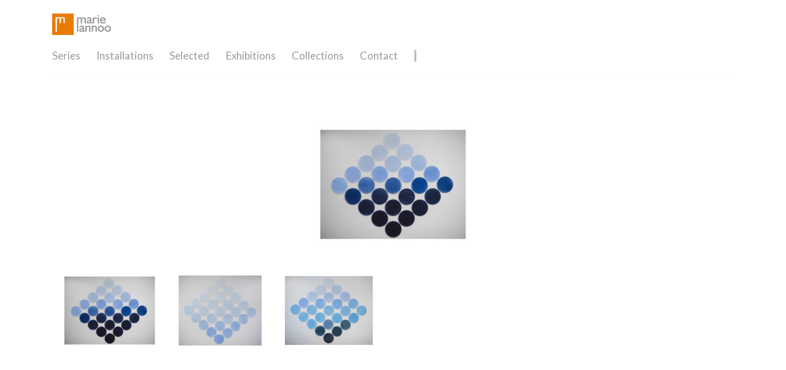

--- FILE ---
content_type: text/html; charset=UTF-8
request_url: http://marielannoo.com/series/blue-over-saskatoon-ii/
body_size: 38041
content:
<!DOCTYPE html>
<html lang="en">

<head>
	<meta charset="UTF-8" />
	
	
	<title>
		     Blue Over Saskatoon II - Marie Lannoo	</title>
	
	<link rel="shortcut icon" href="/favicon.ico">
	
	<link rel="stylesheet" href="http://marielannoo.com/wp-content/themes/lannootheme/style.css">
	
	<link rel="pingback" href="http://marielannoo.com/xmlrpc.php">

	
	<script>document.addEventListener("readystatechange",function(){var e,t;"interactive"==document.readyState&&((e=document.createElement("div")).className="container",(t=document.createElement("div")).className="bs-offset-helper",e.appendChild(t),document.body.appendChild(e),setTimeout(function(){document.documentElement.style.setProperty("--bs-offset",document.querySelector(".bs-offset-helper").getBoundingClientRect().left+"px")},1))},!0);var bsOffsetTimer="";window.addEventListener("resize",function(){clearTimeout(bsOffsetTimer),bsOffsetTimer=setTimeout(function(){document.documentElement.style.setProperty("--bs-offset",document.querySelector(".bs-offset-helper").getBoundingClientRect().left+"px")},100)},!0);</script><meta name='robots' content='max-image-preview:large' />
<link rel='dns-prefetch' href='//ajax.googleapis.com' />
<link rel='dns-prefetch' href='//maxcdn.bootstrapcdn.com' />
<link rel="alternate" type="application/rss+xml" title="Marie Lannoo &raquo; Feed" href="http://marielannoo.com/feed/" />
<link rel="alternate" type="application/rss+xml" title="Marie Lannoo &raquo; Comments Feed" href="http://marielannoo.com/comments/feed/" />
<link rel="alternate" type="application/rss+xml" title="Marie Lannoo &raquo; Blue Over Saskatoon II Comments Feed" href="http://marielannoo.com/series/blue-over-saskatoon-ii/feed/" />
<script type="text/javascript">
/* <![CDATA[ */
window._wpemojiSettings = {"baseUrl":"https:\/\/s.w.org\/images\/core\/emoji\/15.0.3\/72x72\/","ext":".png","svgUrl":"https:\/\/s.w.org\/images\/core\/emoji\/15.0.3\/svg\/","svgExt":".svg","source":{"concatemoji":"http:\/\/marielannoo.com\/wp-includes\/js\/wp-emoji-release.min.js?ver=6.5.7"}};
/*! This file is auto-generated */
!function(i,n){var o,s,e;function c(e){try{var t={supportTests:e,timestamp:(new Date).valueOf()};sessionStorage.setItem(o,JSON.stringify(t))}catch(e){}}function p(e,t,n){e.clearRect(0,0,e.canvas.width,e.canvas.height),e.fillText(t,0,0);var t=new Uint32Array(e.getImageData(0,0,e.canvas.width,e.canvas.height).data),r=(e.clearRect(0,0,e.canvas.width,e.canvas.height),e.fillText(n,0,0),new Uint32Array(e.getImageData(0,0,e.canvas.width,e.canvas.height).data));return t.every(function(e,t){return e===r[t]})}function u(e,t,n){switch(t){case"flag":return n(e,"\ud83c\udff3\ufe0f\u200d\u26a7\ufe0f","\ud83c\udff3\ufe0f\u200b\u26a7\ufe0f")?!1:!n(e,"\ud83c\uddfa\ud83c\uddf3","\ud83c\uddfa\u200b\ud83c\uddf3")&&!n(e,"\ud83c\udff4\udb40\udc67\udb40\udc62\udb40\udc65\udb40\udc6e\udb40\udc67\udb40\udc7f","\ud83c\udff4\u200b\udb40\udc67\u200b\udb40\udc62\u200b\udb40\udc65\u200b\udb40\udc6e\u200b\udb40\udc67\u200b\udb40\udc7f");case"emoji":return!n(e,"\ud83d\udc26\u200d\u2b1b","\ud83d\udc26\u200b\u2b1b")}return!1}function f(e,t,n){var r="undefined"!=typeof WorkerGlobalScope&&self instanceof WorkerGlobalScope?new OffscreenCanvas(300,150):i.createElement("canvas"),a=r.getContext("2d",{willReadFrequently:!0}),o=(a.textBaseline="top",a.font="600 32px Arial",{});return e.forEach(function(e){o[e]=t(a,e,n)}),o}function t(e){var t=i.createElement("script");t.src=e,t.defer=!0,i.head.appendChild(t)}"undefined"!=typeof Promise&&(o="wpEmojiSettingsSupports",s=["flag","emoji"],n.supports={everything:!0,everythingExceptFlag:!0},e=new Promise(function(e){i.addEventListener("DOMContentLoaded",e,{once:!0})}),new Promise(function(t){var n=function(){try{var e=JSON.parse(sessionStorage.getItem(o));if("object"==typeof e&&"number"==typeof e.timestamp&&(new Date).valueOf()<e.timestamp+604800&&"object"==typeof e.supportTests)return e.supportTests}catch(e){}return null}();if(!n){if("undefined"!=typeof Worker&&"undefined"!=typeof OffscreenCanvas&&"undefined"!=typeof URL&&URL.createObjectURL&&"undefined"!=typeof Blob)try{var e="postMessage("+f.toString()+"("+[JSON.stringify(s),u.toString(),p.toString()].join(",")+"));",r=new Blob([e],{type:"text/javascript"}),a=new Worker(URL.createObjectURL(r),{name:"wpTestEmojiSupports"});return void(a.onmessage=function(e){c(n=e.data),a.terminate(),t(n)})}catch(e){}c(n=f(s,u,p))}t(n)}).then(function(e){for(var t in e)n.supports[t]=e[t],n.supports.everything=n.supports.everything&&n.supports[t],"flag"!==t&&(n.supports.everythingExceptFlag=n.supports.everythingExceptFlag&&n.supports[t]);n.supports.everythingExceptFlag=n.supports.everythingExceptFlag&&!n.supports.flag,n.DOMReady=!1,n.readyCallback=function(){n.DOMReady=!0}}).then(function(){return e}).then(function(){var e;n.supports.everything||(n.readyCallback(),(e=n.source||{}).concatemoji?t(e.concatemoji):e.wpemoji&&e.twemoji&&(t(e.twemoji),t(e.wpemoji)))}))}((window,document),window._wpemojiSettings);
/* ]]> */
</script>
<style id='wp-emoji-styles-inline-css' type='text/css'>

	img.wp-smiley, img.emoji {
		display: inline !important;
		border: none !important;
		box-shadow: none !important;
		height: 1em !important;
		width: 1em !important;
		margin: 0 0.07em !important;
		vertical-align: -0.1em !important;
		background: none !important;
		padding: 0 !important;
	}
</style>
<link rel='stylesheet' id='wp-block-library-css' href='http://marielannoo.com/wp-includes/css/dist/block-library/style.min.css?ver=6.5.7' type='text/css' media='all' />
<style id='classic-theme-styles-inline-css' type='text/css'>
/*! This file is auto-generated */
.wp-block-button__link{color:#fff;background-color:#32373c;border-radius:9999px;box-shadow:none;text-decoration:none;padding:calc(.667em + 2px) calc(1.333em + 2px);font-size:1.125em}.wp-block-file__button{background:#32373c;color:#fff;text-decoration:none}
</style>
<style id='global-styles-inline-css' type='text/css'>
body{--wp--preset--color--black: #000000;--wp--preset--color--cyan-bluish-gray: #abb8c3;--wp--preset--color--white: #ffffff;--wp--preset--color--pale-pink: #f78da7;--wp--preset--color--vivid-red: #cf2e2e;--wp--preset--color--luminous-vivid-orange: #ff6900;--wp--preset--color--luminous-vivid-amber: #fcb900;--wp--preset--color--light-green-cyan: #7bdcb5;--wp--preset--color--vivid-green-cyan: #00d084;--wp--preset--color--pale-cyan-blue: #8ed1fc;--wp--preset--color--vivid-cyan-blue: #0693e3;--wp--preset--color--vivid-purple: #9b51e0;--wp--preset--gradient--vivid-cyan-blue-to-vivid-purple: linear-gradient(135deg,rgba(6,147,227,1) 0%,rgb(155,81,224) 100%);--wp--preset--gradient--light-green-cyan-to-vivid-green-cyan: linear-gradient(135deg,rgb(122,220,180) 0%,rgb(0,208,130) 100%);--wp--preset--gradient--luminous-vivid-amber-to-luminous-vivid-orange: linear-gradient(135deg,rgba(252,185,0,1) 0%,rgba(255,105,0,1) 100%);--wp--preset--gradient--luminous-vivid-orange-to-vivid-red: linear-gradient(135deg,rgba(255,105,0,1) 0%,rgb(207,46,46) 100%);--wp--preset--gradient--very-light-gray-to-cyan-bluish-gray: linear-gradient(135deg,rgb(238,238,238) 0%,rgb(169,184,195) 100%);--wp--preset--gradient--cool-to-warm-spectrum: linear-gradient(135deg,rgb(74,234,220) 0%,rgb(151,120,209) 20%,rgb(207,42,186) 40%,rgb(238,44,130) 60%,rgb(251,105,98) 80%,rgb(254,248,76) 100%);--wp--preset--gradient--blush-light-purple: linear-gradient(135deg,rgb(255,206,236) 0%,rgb(152,150,240) 100%);--wp--preset--gradient--blush-bordeaux: linear-gradient(135deg,rgb(254,205,165) 0%,rgb(254,45,45) 50%,rgb(107,0,62) 100%);--wp--preset--gradient--luminous-dusk: linear-gradient(135deg,rgb(255,203,112) 0%,rgb(199,81,192) 50%,rgb(65,88,208) 100%);--wp--preset--gradient--pale-ocean: linear-gradient(135deg,rgb(255,245,203) 0%,rgb(182,227,212) 50%,rgb(51,167,181) 100%);--wp--preset--gradient--electric-grass: linear-gradient(135deg,rgb(202,248,128) 0%,rgb(113,206,126) 100%);--wp--preset--gradient--midnight: linear-gradient(135deg,rgb(2,3,129) 0%,rgb(40,116,252) 100%);--wp--preset--font-size--small: 13px;--wp--preset--font-size--medium: 20px;--wp--preset--font-size--large: 36px;--wp--preset--font-size--x-large: 42px;--wp--preset--spacing--20: 0.44rem;--wp--preset--spacing--30: 0.67rem;--wp--preset--spacing--40: 1rem;--wp--preset--spacing--50: 1.5rem;--wp--preset--spacing--60: 2.25rem;--wp--preset--spacing--70: 3.38rem;--wp--preset--spacing--80: 5.06rem;--wp--preset--shadow--natural: 6px 6px 9px rgba(0, 0, 0, 0.2);--wp--preset--shadow--deep: 12px 12px 50px rgba(0, 0, 0, 0.4);--wp--preset--shadow--sharp: 6px 6px 0px rgba(0, 0, 0, 0.2);--wp--preset--shadow--outlined: 6px 6px 0px -3px rgba(255, 255, 255, 1), 6px 6px rgba(0, 0, 0, 1);--wp--preset--shadow--crisp: 6px 6px 0px rgba(0, 0, 0, 1);}:where(.is-layout-flex){gap: 0.5em;}:where(.is-layout-grid){gap: 0.5em;}body .is-layout-flex{display: flex;}body .is-layout-flex{flex-wrap: wrap;align-items: center;}body .is-layout-flex > *{margin: 0;}body .is-layout-grid{display: grid;}body .is-layout-grid > *{margin: 0;}:where(.wp-block-columns.is-layout-flex){gap: 2em;}:where(.wp-block-columns.is-layout-grid){gap: 2em;}:where(.wp-block-post-template.is-layout-flex){gap: 1.25em;}:where(.wp-block-post-template.is-layout-grid){gap: 1.25em;}.has-black-color{color: var(--wp--preset--color--black) !important;}.has-cyan-bluish-gray-color{color: var(--wp--preset--color--cyan-bluish-gray) !important;}.has-white-color{color: var(--wp--preset--color--white) !important;}.has-pale-pink-color{color: var(--wp--preset--color--pale-pink) !important;}.has-vivid-red-color{color: var(--wp--preset--color--vivid-red) !important;}.has-luminous-vivid-orange-color{color: var(--wp--preset--color--luminous-vivid-orange) !important;}.has-luminous-vivid-amber-color{color: var(--wp--preset--color--luminous-vivid-amber) !important;}.has-light-green-cyan-color{color: var(--wp--preset--color--light-green-cyan) !important;}.has-vivid-green-cyan-color{color: var(--wp--preset--color--vivid-green-cyan) !important;}.has-pale-cyan-blue-color{color: var(--wp--preset--color--pale-cyan-blue) !important;}.has-vivid-cyan-blue-color{color: var(--wp--preset--color--vivid-cyan-blue) !important;}.has-vivid-purple-color{color: var(--wp--preset--color--vivid-purple) !important;}.has-black-background-color{background-color: var(--wp--preset--color--black) !important;}.has-cyan-bluish-gray-background-color{background-color: var(--wp--preset--color--cyan-bluish-gray) !important;}.has-white-background-color{background-color: var(--wp--preset--color--white) !important;}.has-pale-pink-background-color{background-color: var(--wp--preset--color--pale-pink) !important;}.has-vivid-red-background-color{background-color: var(--wp--preset--color--vivid-red) !important;}.has-luminous-vivid-orange-background-color{background-color: var(--wp--preset--color--luminous-vivid-orange) !important;}.has-luminous-vivid-amber-background-color{background-color: var(--wp--preset--color--luminous-vivid-amber) !important;}.has-light-green-cyan-background-color{background-color: var(--wp--preset--color--light-green-cyan) !important;}.has-vivid-green-cyan-background-color{background-color: var(--wp--preset--color--vivid-green-cyan) !important;}.has-pale-cyan-blue-background-color{background-color: var(--wp--preset--color--pale-cyan-blue) !important;}.has-vivid-cyan-blue-background-color{background-color: var(--wp--preset--color--vivid-cyan-blue) !important;}.has-vivid-purple-background-color{background-color: var(--wp--preset--color--vivid-purple) !important;}.has-black-border-color{border-color: var(--wp--preset--color--black) !important;}.has-cyan-bluish-gray-border-color{border-color: var(--wp--preset--color--cyan-bluish-gray) !important;}.has-white-border-color{border-color: var(--wp--preset--color--white) !important;}.has-pale-pink-border-color{border-color: var(--wp--preset--color--pale-pink) !important;}.has-vivid-red-border-color{border-color: var(--wp--preset--color--vivid-red) !important;}.has-luminous-vivid-orange-border-color{border-color: var(--wp--preset--color--luminous-vivid-orange) !important;}.has-luminous-vivid-amber-border-color{border-color: var(--wp--preset--color--luminous-vivid-amber) !important;}.has-light-green-cyan-border-color{border-color: var(--wp--preset--color--light-green-cyan) !important;}.has-vivid-green-cyan-border-color{border-color: var(--wp--preset--color--vivid-green-cyan) !important;}.has-pale-cyan-blue-border-color{border-color: var(--wp--preset--color--pale-cyan-blue) !important;}.has-vivid-cyan-blue-border-color{border-color: var(--wp--preset--color--vivid-cyan-blue) !important;}.has-vivid-purple-border-color{border-color: var(--wp--preset--color--vivid-purple) !important;}.has-vivid-cyan-blue-to-vivid-purple-gradient-background{background: var(--wp--preset--gradient--vivid-cyan-blue-to-vivid-purple) !important;}.has-light-green-cyan-to-vivid-green-cyan-gradient-background{background: var(--wp--preset--gradient--light-green-cyan-to-vivid-green-cyan) !important;}.has-luminous-vivid-amber-to-luminous-vivid-orange-gradient-background{background: var(--wp--preset--gradient--luminous-vivid-amber-to-luminous-vivid-orange) !important;}.has-luminous-vivid-orange-to-vivid-red-gradient-background{background: var(--wp--preset--gradient--luminous-vivid-orange-to-vivid-red) !important;}.has-very-light-gray-to-cyan-bluish-gray-gradient-background{background: var(--wp--preset--gradient--very-light-gray-to-cyan-bluish-gray) !important;}.has-cool-to-warm-spectrum-gradient-background{background: var(--wp--preset--gradient--cool-to-warm-spectrum) !important;}.has-blush-light-purple-gradient-background{background: var(--wp--preset--gradient--blush-light-purple) !important;}.has-blush-bordeaux-gradient-background{background: var(--wp--preset--gradient--blush-bordeaux) !important;}.has-luminous-dusk-gradient-background{background: var(--wp--preset--gradient--luminous-dusk) !important;}.has-pale-ocean-gradient-background{background: var(--wp--preset--gradient--pale-ocean) !important;}.has-electric-grass-gradient-background{background: var(--wp--preset--gradient--electric-grass) !important;}.has-midnight-gradient-background{background: var(--wp--preset--gradient--midnight) !important;}.has-small-font-size{font-size: var(--wp--preset--font-size--small) !important;}.has-medium-font-size{font-size: var(--wp--preset--font-size--medium) !important;}.has-large-font-size{font-size: var(--wp--preset--font-size--large) !important;}.has-x-large-font-size{font-size: var(--wp--preset--font-size--x-large) !important;}
.wp-block-navigation a:where(:not(.wp-element-button)){color: inherit;}
:where(.wp-block-post-template.is-layout-flex){gap: 1.25em;}:where(.wp-block-post-template.is-layout-grid){gap: 1.25em;}
:where(.wp-block-columns.is-layout-flex){gap: 2em;}:where(.wp-block-columns.is-layout-grid){gap: 2em;}
.wp-block-pullquote{font-size: 1.5em;line-height: 1.6;}
</style>
<link rel='stylesheet' id='bootstrap-css' href='http://marielannoo.com/wp-content/plugins/block-editor-bootstrap-blocks/vendor/twbs/bootstrap/dist/css/bootstrap.min.css?ver=5.2.3' type='text/css' media='all' />
<link rel='stylesheet' id='snapping-css' href='http://marielannoo.com/wp-content/plugins/block-editor-bootstrap-blocks/assets/css/snapping.css?ver=5.2.3' type='text/css' media='all' />
<link rel='stylesheet' id='bootstrap-css-css' href='https://maxcdn.bootstrapcdn.com/bootstrap/3.3.2/css/bootstrap.min.css?ver=6.5.7' type='text/css' media='all' />
<link rel='stylesheet' id='bootstrap-blocks-css' href='http://marielannoo.com/wp-content/plugins/block-editor-bootstrap-blocks/build/style-index.css?ver=1721099340' type='text/css' media='all' />
<script type="text/javascript" src="https://ajax.googleapis.com/ajax/libs/jquery/3.7.1/jquery.min.js?ver=6.5.7" id="jquery-js"></script>
<script type="text/javascript" src="https://maxcdn.bootstrapcdn.com/bootstrap/3.3.2/js/bootstrap.min.js?ver=6.5.7" id="bootstrap-js-js"></script>
<link rel="https://api.w.org/" href="http://marielannoo.com/wp-json/" /><link rel="alternate" type="application/json" href="http://marielannoo.com/wp-json/wp/v2/posts/435" /><link rel="canonical" href="http://marielannoo.com/series/blue-over-saskatoon-ii/" />
<link rel='shortlink' href='http://marielannoo.com/?p=435' />
<link rel="alternate" type="application/json+oembed" href="http://marielannoo.com/wp-json/oembed/1.0/embed?url=http%3A%2F%2Fmarielannoo.com%2Fseries%2Fblue-over-saskatoon-ii%2F" />
<link rel="alternate" type="text/xml+oembed" href="http://marielannoo.com/wp-json/oembed/1.0/embed?url=http%3A%2F%2Fmarielannoo.com%2Fseries%2Fblue-over-saskatoon-ii%2F&#038;format=xml" />
<style type="text/css">.recentcomments a{display:inline !important;padding:0 !important;margin:0 !important;}</style></head>

<body class="post-template-default single single-post postid-435 single-format-standard">
	
	<div>
	
	<div class="container">
		
		<div class="head-logo">
			<a href="http://marielannoo.com"><img src="http://marielannoo.com/wp-content/themes/lannootheme/images/marielannoologo.gif"/>
			<img src="http://marielannoo.com/wp-content/themes/lannootheme/images/marielannoo.gif"/></a>
			
			
		</div>
		
			<div class="menu-mainmenu-container"><ul id="menu-mainmenu" class="menu"><li id="menu-item-12" class="menu-item menu-item-type-post_type menu-item-object-page menu-item-12"><a href="http://marielannoo.com/series/">Series</a></li>
<li id="menu-item-11" class="menu-item menu-item-type-post_type menu-item-object-page menu-item-11"><a href="http://marielannoo.com/installations/">Installations</a></li>
<li id="menu-item-267" class="menu-item menu-item-type-post_type menu-item-object-page menu-item-267"><a href="http://marielannoo.com/selected/">Selected</a></li>
<li id="menu-item-96" class="menu-item menu-item-type-post_type menu-item-object-page menu-item-96"><a href="http://marielannoo.com/exhibitions/">Exhibitions</a></li>
<li id="menu-item-95" class="menu-item menu-item-type-post_type menu-item-object-page menu-item-95"><a href="http://marielannoo.com/collections/">Collections</a></li>
<li id="menu-item-13" class="menu-item menu-item-type-post_type menu-item-object-page menu-item-13"><a href="http://marielannoo.com/contact/">Contact</a></li>
<li id="menu-item-373" class="menu-item menu-item-type-custom menu-item-object-custom menu-item-373"><a href="http://330g.ca/"><img class="link-330g" src="http://330g.ca/images/330g-logo.jpg" /></a></li>
</ul></div>			
			<!-- <div class="border"><br /></div> -->
			<hr>
		
	</div>


		<!-- <div id="header">
			<h1><a href="/"></a></h1>
			<div class="description"></div>
		</div> -->
	<div class="container series-single">

	
		<div class="post-435 post type-post status-publish format-standard hentry category-series" id="post-435">
			
			<h2 class="centre"></h2>
		

			<div class="entry">
				
				<p><img fetchpriority="high" decoding="async" src="http://marielannoo.com/wp-content/uploads/2017/07/winter-1-300x241.jpg" alt="" width="300" height="241" class="alignnone size-medium wp-image-408" srcset="http://marielannoo.com/wp-content/uploads/2017/07/winter-1-300x241.jpg 300w, http://marielannoo.com/wp-content/uploads/2017/07/winter-1-768x616.jpg 768w, http://marielannoo.com/wp-content/uploads/2017/07/winter-1-1024x821.jpg 1024w, http://marielannoo.com/wp-content/uploads/2017/07/winter-1.jpg 1900w" sizes="(max-width: 300px) 100vw, 300px" /></p>
<div id="envira-gallery-wrap-298" class="envira-gallery-wrap envira-lazy-loading-enabled envira-layout-automatic" itemscope itemtype="https://schema.org/ImageGallery"><div class="envira-loader"><div></div><div></div><div></div><div></div></div><div id="envira-gallery-298" class="envira-gallery-public envira-gallery-0-columns envira-clear envira-gallery-justified-public" data-envira-id="298" data-gallery-config='{"type":"default","columns":"0","gallery_theme":"base","justified_gallery_theme":"normal","justified_margins":1,"justified_last_row":"nojustify","lazy_loading":1,"lazy_loading_delay":500,"gutter":10,"margin":10,"image_size":"default","crop_width":640,"crop_height":480,"crop":0,"additional_copy_title":0,"additional_copy_caption":0,"additional_copy_automatic_title":1,"additional_copy_automatic_caption":0,"justified_row_height":150,"description_position":"0","description":"","random":"0","sorting_direction":"ASC","image_sizes_random":[],"dimensions":0,"isotope":1,"css_animations":1,"css_opacity":100,"lightbox_enabled":1,"lightbox_theme":"base","lightbox_image_size":"default","title_display":"float","lightbox_title_caption":"title","arrows":1,"arrows_position":"inside","keyboard":1,"mousewheel":1,"aspect":1,"toolbar":1,"toolbar_title":0,"toolbar_position":"top","loop":1,"lightbox_open_close_effect":"fade","effect":"fade","html5":0,"supersize":0,"thumbnails":1,"thumbnails_width":75,"thumbnails_height":50,"thumbnails_position":"bottom","mobile":1,"mobile_width":320,"mobile_height":240,"mobile_lightbox":1,"mobile_touchwipe":1,"mobile_touchwipe_close":0,"mobile_arrows":1,"mobile_toolbar":1,"mobile_thumbnails":1,"mobile_thumbnails_width":75,"mobile_thumbnails_height":50,"mobile_justified_row_height":80,"classes":[""],"rtl":0,"title":"Blue Over Saskatoon II","slug":"bos-3","justified_gallery_theme_detail":"normal","layout":"automatic","gallery_id":"298"}' data-gallery-images='[{"status":"active","src":"https:\/\/marielannoo.com\/wp-content\/uploads\/2017\/07\/winter-1.jpg","title":"Winter Blue Saskatoon&lt;br \/&gt; Acrylic on panel (25 panels)&lt;br \/&gt; Each: 13.5x13.5 inches&lt;br \/&gt; 2017","link":"http:\/\/marielannoo.com\/wp-content\/uploads\/2017\/07\/winter-1.jpg","alt":"Winter Blue","caption":false,"thumb":"https:\/\/marielannoo.com\/wp-content\/uploads\/2017\/07\/winter-1-75x50_c.jpg","mobile_thumb":"http:\/\/marielannoo.com\/wp-content\/uploads\/2017\/07\/winter-1-150x100_c.jpg","meta":{"aperture":"2","credit":"SBRUNNERphotography","camera":"NIKON D800","caption":"","created_timestamp":"1493586762","copyright":"Sbrunnerphotography2013","focal_length":"50","iso":"200","shutter_speed":"0.0166666666667","title":"","orientation":"1","keywords":null,"resized_images":null},"thumbnail":"https:\/\/marielannoo.com\/wp-content\/uploads\/2017\/07\/winter-1-150x150.jpg","medium":"https:\/\/marielannoo.com\/wp-content\/uploads\/2017\/07\/winter-1-300x241.jpg","medium_large":"https:\/\/marielannoo.com\/wp-content\/uploads\/2017\/07\/winter-1-768x616.jpg","large":"https:\/\/marielannoo.com\/wp-content\/uploads\/2017\/07\/winter-1-1024x821.jpg","1536x1536":"https:\/\/marielannoo.com\/wp-content\/uploads\/2017\/07\/winter-1.jpg","2048x2048":"https:\/\/marielannoo.com\/wp-content\/uploads\/2017\/07\/winter-1.jpg","full":"https:\/\/marielannoo.com\/wp-content\/uploads\/2017\/07\/winter-1.jpg","index":0,"id":408,"video":false,"opts":{"caption":"","thumb":"https:\/\/marielannoo.com\/wp-content\/uploads\/2017\/07\/winter-1-75x50_c.jpg","title":"Winter Blue Saskatoon&lt;br \/&gt; Acrylic on panel (25 panels)&lt;br \/&gt; Each: 13.5x13.5 inches&lt;br \/&gt; 2017"},"gallery_id":"298"},{"status":"active","src":"https:\/\/marielannoo.com\/wp-content\/uploads\/2017\/07\/summer-1.jpg","title":"Summer Blue Saskatoon&lt;br \/&gt; Acrylic on panel (25 panels)&lt;br \/&gt; Each: 13.5x13.5 inches&lt;br \/&gt; 2017","link":"http:\/\/marielannoo.com\/wp-content\/uploads\/2017\/07\/summer-1.jpg","alt":"summer blue","caption":false,"thumb":"https:\/\/marielannoo.com\/wp-content\/uploads\/2017\/07\/summer-1-75x50_c.jpg","mobile_thumb":"http:\/\/marielannoo.com\/wp-content\/uploads\/2017\/07\/summer-1-150x100_c.jpg","meta":{"aperture":"2","credit":"SBRUNNERphotography","camera":"NIKON D800","caption":"","created_timestamp":"1493586581","copyright":"Sbrunnerphotography2013","focal_length":"50","iso":"200","shutter_speed":"0.0166666666667","title":"","orientation":"1","keywords":null,"resized_images":null},"thumbnail":"https:\/\/marielannoo.com\/wp-content\/uploads\/2017\/07\/summer-1-150x150.jpg","medium":"https:\/\/marielannoo.com\/wp-content\/uploads\/2017\/07\/summer-1-300x263.jpg","medium_large":"https:\/\/marielannoo.com\/wp-content\/uploads\/2017\/07\/summer-1-768x673.jpg","large":"https:\/\/marielannoo.com\/wp-content\/uploads\/2017\/07\/summer-1-1024x898.jpg","1536x1536":"https:\/\/marielannoo.com\/wp-content\/uploads\/2017\/07\/summer-1.jpg","2048x2048":"https:\/\/marielannoo.com\/wp-content\/uploads\/2017\/07\/summer-1.jpg","full":"https:\/\/marielannoo.com\/wp-content\/uploads\/2017\/07\/summer-1.jpg","index":1,"id":407,"video":false,"opts":{"caption":"","thumb":"https:\/\/marielannoo.com\/wp-content\/uploads\/2017\/07\/summer-1-75x50_c.jpg","title":"Summer Blue Saskatoon&lt;br \/&gt; Acrylic on panel (25 panels)&lt;br \/&gt; Each: 13.5x13.5 inches&lt;br \/&gt; 2017"},"gallery_id":"298"},{"status":"active","src":"https:\/\/marielannoo.com\/wp-content\/uploads\/2017\/07\/fall-1.jpg","title":"Fall Blue Saskatoon&lt;br \/&gt; Acrylic on panel (25 panels)&lt;br \/&gt; Each: 13.5x13.5 inches&lt;br \/&gt; 2017","link":"http:\/\/marielannoo.com\/wp-content\/uploads\/2017\/07\/fall-1.jpg","alt":"Fall Blue","caption":false,"thumb":"https:\/\/marielannoo.com\/wp-content\/uploads\/2017\/07\/fall-1-75x50_c.jpg","mobile_thumb":"http:\/\/marielannoo.com\/wp-content\/uploads\/2017\/07\/fall-1-150x100_c.jpg","meta":{"aperture":"2","credit":"SBRUNNERphotography","camera":"NIKON D800","caption":"","created_timestamp":"1494411189","copyright":"Sbrunnerphotography2013","focal_length":"50","iso":"200","shutter_speed":"0.0166666666667","title":"","orientation":"1","keywords":null,"resized_images":null},"thumbnail":"https:\/\/marielannoo.com\/wp-content\/uploads\/2017\/07\/fall-1-150x150.jpg","medium":"https:\/\/marielannoo.com\/wp-content\/uploads\/2017\/07\/fall-1-300x248.jpg","medium_large":"https:\/\/marielannoo.com\/wp-content\/uploads\/2017\/07\/fall-1-768x634.jpg","large":"https:\/\/marielannoo.com\/wp-content\/uploads\/2017\/07\/fall-1-1024x845.jpg","1536x1536":"https:\/\/marielannoo.com\/wp-content\/uploads\/2017\/07\/fall-1.jpg","2048x2048":"https:\/\/marielannoo.com\/wp-content\/uploads\/2017\/07\/fall-1.jpg","full":"https:\/\/marielannoo.com\/wp-content\/uploads\/2017\/07\/fall-1.jpg","index":2,"id":406,"video":false,"opts":{"caption":"","thumb":"https:\/\/marielannoo.com\/wp-content\/uploads\/2017\/07\/fall-1-75x50_c.jpg","title":"Fall Blue Saskatoon&lt;br \/&gt; Acrylic on panel (25 panels)&lt;br \/&gt; Each: 13.5x13.5 inches&lt;br \/&gt; 2017"},"gallery_id":"298"}]' data-lightbox-theme='{&quot;arrows&quot;:1,&quot;margins&quot;:[220,0],&quot;gutter&quot;:&quot;50&quot;,&quot;base_template&quot;:&quot;&lt;div id=\&quot;envirabox-298\&quot; data-envirabox-id=\&quot;298\&quot; class=\&quot;envirabox-container envirabox-theme-base envirabox-wrap\&quot; role=\&quot;dialog\&quot;&gt;&lt;div class=\&quot;envirabox-bg\&quot;&gt;&lt;\/div&gt;&lt;div class=\&quot;envirabox-outer\&quot;&gt;&lt;div class=\&quot;envirabox-inner\&quot;&gt;&lt;div id=\&quot;envirabox-buttons\&quot; class=\&quot;envirabox-infobar top\&quot;&gt;&lt;ul&gt;&lt;li&gt;&lt;a data-envirabox-prev class=\&quot;btnPrev\&quot; title=\&quot;Previous\&quot; href=\&quot;#\&quot;&gt;&lt;\/a&gt;&lt;\/li&gt;&lt;li&gt;&lt;a data-envirabox-next class=\&quot;btnNext\&quot; title=\&quot;Next\&quot; href=\&quot;#\&quot;&gt;&lt;\/a&gt;&lt;\/li&gt;&lt;li&gt;&lt;a data-envirabox-close class=\&quot;btnClose\&quot; title=\&quot;Close\&quot; href=\&quot;javascript:;\&quot;&gt;&lt;\/a&gt;&lt;\/li&gt;&lt;\/ul&gt;&lt;\/div&gt;&lt;div class=\&quot;envirabox-position-overlay envira-gallery-top-left\&quot;&gt;&lt;\/div&gt;&lt;div class=\&quot;envirabox-position-overlay envira-gallery-top-right\&quot;&gt;&lt;\/div&gt;&lt;div class=\&quot;envirabox-position-overlay envira-gallery-bottom-left\&quot;&gt;&lt;\/div&gt;&lt;div class=\&quot;envirabox-position-overlay envira-gallery-bottom-right\&quot;&gt;&lt;\/div&gt;&lt;div class=\&quot;envirabox-stage\&quot;&gt;&lt;\/div&gt;&lt;\/div&gt;&lt;\/div&gt;&lt;\/div&gt;&quot;,&quot;load_all&quot;:false,&quot;error_template&quot;:&quot;&lt;div class=\&quot;envirabox-error\&quot;&gt;&lt;p&gt;{{ERROR}}&lt;p&gt;&lt;\/div&gt;&quot;,&quot;inner_caption&quot;:true,&quot;caption_position&quot;:&quot;float&quot;,&quot;thumbs_position&quot;:&quot;bottom&quot;,&quot;arrow_position&quot;:&quot;inside&quot;,&quot;toolbar&quot;:false,&quot;infobar&quot;:true,&quot;show_smallbtn&quot;:true,&quot;idle_time&quot;:false,&quot;click_content&quot;:false,&quot;click_slide&quot;:false,&quot;click_outside&quot;:false,&quot;animation_duration&quot;:false,&quot;transition_duration&quot;:false,&quot;small_btn_template&quot;:&quot;&lt;a data-envirabox-close class=\&quot;envirabox-item envirabox-close envirabox-button--close\&quot; title=\&quot;Close\&quot; href=\&quot;#\&quot;&gt;&lt;\/a&gt;&quot;}' data-parsed-attrs='{"id":"298","cache":true}'><div id="envira-gallery-item-408" class="envira-gallery-item envira-gallery-item-1 envira-lazy-load" style="padding-left: 5px; padding-bottom: 10px; padding-right: 5px;"  itemscope itemtype="https://schema.org/ImageObject"><div class="envira-gallery-item-inner"><div class="envira-gallery-position-overlay envira-gallery-top-left"></div><div class="envira-gallery-position-overlay envira-gallery-top-right"></div><div class="envira-gallery-position-overlay envira-gallery-bottom-left"></div><div class="envira-gallery-position-overlay envira-gallery-bottom-right"></div><a class="envira-gallery-298 envira-gallery-link" href="https://marielannoo.com/wp-content/uploads/2017/07/winter-1.jpg" title="Winter Blue Saskatoon&amp;lt;br /&gt; Acrylic on panel (25 panels)&amp;lt;br /&gt; Each: 13.5x13.5 inches&amp;lt;br /&gt; 2017" data-caption="" data-envira-item-id="408" data-envira-retina="https://marielannoo.com/wp-content/uploads/2017/07/winter-1.jpg" data-thumb="https://marielannoo.com/wp-content/uploads/2017/07/winter-1-75x50_c.jpg" data-title="Winter Blue Saskatoon&amp;lt;br /&amp;gt; Acrylic on panel (25 panels)&amp;lt;br /&amp;gt; Each: 13.5x13.5 inches&amp;lt;br /&amp;gt; 2017" data-envirabox='298' itemprop="contentUrl"><img decoding="async" src="https://marielannoo.com/wp-content/uploads/2017/07/winter-1-1024x821.jpg" alt="Winter Blue" class="envira-gallery-image envira-gallery-image-1    envira-lazy" height="480" id="envira-gallery-image-408" srcset="[data-uri]" tabindex="-1" title="Winter Blue Saskatoon&lt;br /&gt; Acrylic on panel (25 panels)&lt;br /&gt; Each: 13.5x13.5 inches&lt;br /&gt; 2017" width="640" data-caption="" data-envira-gallery-id="298" data-envira-index="0" data-envira-item-id="408" data-envira-src="https://marielannoo.com/wp-content/uploads/2017/07/winter-1-1024x821.jpg" data-envira-srcset="https://marielannoo.com/wp-content/uploads/2017/07/winter-1-1024x821.jpg 400w, https://marielannoo.com/wp-content/uploads/2017/07/winter-1-1024x821.jpg 2x" data-title="Winter Blue Saskatoon&amp;lt;br /&amp;gt; Acrylic on panel (25 panels)&amp;lt;br /&amp;gt; Each: 13.5x13.5 inches&amp;lt;br /&amp;gt; 2017" itemprop="thumbnailUrl"  data-envirabox="298" data-automatic-caption="Winter Blue Saskatoon Acrylic on panel (25 panels) Each: 13.5x13.5 inches 2017" data-envira-height="241" data-envira-width="300" /></a></div></div><div id="envira-gallery-item-407" class="envira-gallery-item envira-gallery-item-2 envira-lazy-load" style="padding-left: 5px; padding-bottom: 10px; padding-right: 5px;"  itemscope itemtype="https://schema.org/ImageObject"><div class="envira-gallery-item-inner"><div class="envira-gallery-position-overlay envira-gallery-top-left"></div><div class="envira-gallery-position-overlay envira-gallery-top-right"></div><div class="envira-gallery-position-overlay envira-gallery-bottom-left"></div><div class="envira-gallery-position-overlay envira-gallery-bottom-right"></div><a class="envira-gallery-298 envira-gallery-link" href="https://marielannoo.com/wp-content/uploads/2017/07/summer-1.jpg" title="Summer Blue Saskatoon&amp;lt;br /&gt; Acrylic on panel (25 panels)&amp;lt;br /&gt; Each: 13.5x13.5 inches&amp;lt;br /&gt; 2017" data-caption="" data-envira-item-id="407" data-envira-retina="https://marielannoo.com/wp-content/uploads/2017/07/summer-1.jpg" data-thumb="https://marielannoo.com/wp-content/uploads/2017/07/summer-1-75x50_c.jpg" data-title="Summer Blue Saskatoon&amp;lt;br /&amp;gt; Acrylic on panel (25 panels)&amp;lt;br /&amp;gt; Each: 13.5x13.5 inches&amp;lt;br /&amp;gt; 2017" data-envirabox='298' itemprop="contentUrl"><img decoding="async" src="https://marielannoo.com/wp-content/uploads/2017/07/summer-1-1024x898.jpg" alt="summer blue" class="envira-gallery-image envira-gallery-image-2    envira-lazy" height="480" id="envira-gallery-image-407" srcset="[data-uri]" tabindex="-1" title="Summer Blue Saskatoon&lt;br /&gt; Acrylic on panel (25 panels)&lt;br /&gt; Each: 13.5x13.5 inches&lt;br /&gt; 2017" width="640" data-caption="" data-envira-gallery-id="298" data-envira-index="1" data-envira-item-id="407" data-envira-src="https://marielannoo.com/wp-content/uploads/2017/07/summer-1-1024x898.jpg" data-envira-srcset="https://marielannoo.com/wp-content/uploads/2017/07/summer-1-1024x898.jpg 400w, https://marielannoo.com/wp-content/uploads/2017/07/summer-1-1024x898.jpg 2x" data-title="Summer Blue Saskatoon&amp;lt;br /&amp;gt; Acrylic on panel (25 panels)&amp;lt;br /&amp;gt; Each: 13.5x13.5 inches&amp;lt;br /&amp;gt; 2017" itemprop="thumbnailUrl"  data-envirabox="298" data-automatic-caption="Summer Blue Saskatoon Acrylic on panel (25 panels) Each: 13.5x13.5 inches 2017" data-envira-height="263" data-envira-width="300" /></a></div></div><div id="envira-gallery-item-406" class="envira-gallery-item envira-gallery-item-3 envira-lazy-load" style="padding-left: 5px; padding-bottom: 10px; padding-right: 5px;"  itemscope itemtype="https://schema.org/ImageObject"><div class="envira-gallery-item-inner"><div class="envira-gallery-position-overlay envira-gallery-top-left"></div><div class="envira-gallery-position-overlay envira-gallery-top-right"></div><div class="envira-gallery-position-overlay envira-gallery-bottom-left"></div><div class="envira-gallery-position-overlay envira-gallery-bottom-right"></div><a class="envira-gallery-298 envira-gallery-link" href="https://marielannoo.com/wp-content/uploads/2017/07/fall-1.jpg" title="Fall Blue Saskatoon&amp;lt;br /&gt; Acrylic on panel (25 panels)&amp;lt;br /&gt; Each: 13.5x13.5 inches&amp;lt;br /&gt; 2017" data-caption="" data-envira-item-id="406" data-envira-retina="https://marielannoo.com/wp-content/uploads/2017/07/fall-1.jpg" data-thumb="https://marielannoo.com/wp-content/uploads/2017/07/fall-1-75x50_c.jpg" data-title="Fall Blue Saskatoon&amp;lt;br /&amp;gt; Acrylic on panel (25 panels)&amp;lt;br /&amp;gt; Each: 13.5x13.5 inches&amp;lt;br /&amp;gt; 2017" data-envirabox='298' itemprop="contentUrl"><img loading="lazy" decoding="async" src="https://marielannoo.com/wp-content/uploads/2017/07/fall-1-1024x845.jpg" alt="Fall Blue" class="envira-gallery-image envira-gallery-image-3    envira-lazy" height="480" id="envira-gallery-image-406" srcset="[data-uri]" tabindex="-1" title="Fall Blue Saskatoon&lt;br /&gt; Acrylic on panel (25 panels)&lt;br /&gt; Each: 13.5x13.5 inches&lt;br /&gt; 2017" width="640" data-caption="" data-envira-gallery-id="298" data-envira-index="2" data-envira-item-id="406" data-envira-src="https://marielannoo.com/wp-content/uploads/2017/07/fall-1-1024x845.jpg" data-envira-srcset="https://marielannoo.com/wp-content/uploads/2017/07/fall-1-1024x845.jpg 400w, https://marielannoo.com/wp-content/uploads/2017/07/fall-1-1024x845.jpg 2x" data-title="Fall Blue Saskatoon&amp;lt;br /&amp;gt; Acrylic on panel (25 panels)&amp;lt;br /&amp;gt; Each: 13.5x13.5 inches&amp;lt;br /&amp;gt; 2017" itemprop="thumbnailUrl"  data-envirabox="298" data-automatic-caption="Fall Blue Saskatoon Acrylic on panel (25 panels) Each: 13.5x13.5 inches 2017" data-envira-height="248" data-envira-width="300" /></a></div></div></div></div><noscript><img src='http://marielannoo.com/wp-content/uploads/2017/07/winter-1.jpg' alt='Winter Blue' class='envira_noscript_images ' /><img src='http://marielannoo.com/wp-content/uploads/2017/07/summer-1.jpg' alt='summer blue' class='envira_noscript_images ' /><img src='http://marielannoo.com/wp-content/uploads/2017/07/fall-1.jpg' alt='Fall Blue' class='envira_noscript_images ' /></noscript>

								
				
			</div>
			
			
			
		</div>

		</div>

		<div id="footer">
			
		</div>

	</div>

	<link rel='stylesheet' id='envira-gallery-style-css' href='http://marielannoo.com/wp-content/plugins/envira-gallery/assets/css/envira.css?ver=1.9.16' type='text/css' media='all' />
<link rel='stylesheet' id='envira-gallery-jgallery-css' href='http://marielannoo.com/wp-content/plugins/envira-gallery/assets/css/justifiedGallery.css?ver=1.9.16' type='text/css' media='all' />
<link rel='stylesheet' id='envira-gallery-base-lightbox-theme-css' href='http://marielannoo.com/wp-content/plugins/envira-gallery/envira-gallery/lightbox-themes/base/css/style.css?ver=1.9.16' type='text/css' media='all' />
<script type="text/javascript" src="http://marielannoo.com/wp-includes/js/comment-reply.min.js?ver=6.5.7" id="comment-reply-js" async="async" data-wp-strategy="async"></script>
<script type="text/javascript" src="http://marielannoo.com/wp-content/plugins/block-editor-bootstrap-blocks/vendor/twbs/bootstrap/dist/js/bootstrap.bundle.min.js?ver=5.2.3" id="bootstrap-js"></script>
<script type="text/javascript" id="envira-gallery-script-js-extra">
/* <![CDATA[ */
var envira_gallery = {"debug":"","ll_delay":"500","ll_initial":"false","ll":"1","mobile":"0"};
/* ]]> */
</script>
<script type="text/javascript" src="http://marielannoo.com/wp-content/plugins/envira-gallery/assets/js/min/envira-min.js?ver=1.9.16" id="envira-gallery-script-js"></script>
	
	<!-- Don't forget analytics -->
	
</body>

</html>


--- FILE ---
content_type: text/css
request_url: http://marielannoo.com/wp-content/themes/lannootheme/style.css
body_size: 2567
content:
/*   
Theme Name: Lannoo Theme
Theme URI: http://marielannoo.com
Description: This is a custom theme for Marie Lannoo's website
Author: Jonathan Hutchinson
Author URI: http://portfolio.bridgeitsolutions.ca
Version: 1
*/
@import url('https://fonts.googleapis.com/css?family=Open+Sans:300');
@import url('https://fonts.googleapis.com/css?family=Lato');

.col-md-4:nth-child(3n+1){
    clear: left;
}

body h2, body h3, body h4 {
	color: #999999;
	font-family: 'Open Sans', sans-serif;
}

body p{
	color: #999999;
}

body a{
	color:#e87b00;
}


.container{
	max-width: 60%;
}

.head-logo{ 
	 position: relative;
	 margin: 2% auto 0%;

}

.page-title{
	
	margin-top: 2%;
	color: #999999;
}

hr{
	size: 10;
}


.menu{
	 list-style-type: none;
	 margin-top: 2%;
	 padding: 0;
	 margin-left: 0;
	
}

.menu ul{
	padding: 0;
	margin: 0;
}

.menu li{
	 display: inline;
}

.menu li a{
	 display: inline;
	 color: #999999;
	 font-size: 1.2em;
	 font-family: 'Lato', sans-serif;
	 margin-right: 2%;
	 text-decoration: none;
}

.menu li a:hover{
	color: white;
	background-color: #e0e0e0;
}


.link-330g{
	width: 5%;
	height: 5%;
}


.centre{
	text-align: center;
	margin-bottom: 3%;
}

.series{
	/* max-height: 500px !important; */
}

.series-title{
	text-decoration: none;
	margin-left: 5%;
}

.series img{
	max-height: 20vh;
	display: block;
	margin: 0 auto;
	width: 80%;
}

.pos{
	position: relative;
	left: -30px;
}

/*.series-page{
	padding: 5% 10%;
}*/

.series-single{
	text-align: center;
	margin-bottom: 10%;
}

.installation p{
	font-size: 1.1em;
	margin-bottom: 2%;
}

.installation h2{
	margin-top: 5%;
}

.contact{
	padding: 0;
}

.contact a{
	font-size: 1.2em;
}

.contact p{
	font-size: 1em;
	color: #999999;
}

.about p{
	font-size: 1em;
}

.grey{
	color: #999999;
}

.orange{
	color:#e87b00;
}

.undecorate a:hover{
	text-decoration: none;
	color: #999999;
}

.portfolio li{
	display: block;
}

.portfolio-title{
	background-color: #777;
	padding: 30px;
	text-align: center;
	border-radius: 8px;
	-webkit-transition: background-color 1s; /* Safari */
    transition: background-color 1s;
}

.portfolio-title:hover{
	background-color: #eee;
}

.portfolio-title a{
	color: white;
	-webkit-transition: color 1s; /* Safari */
    transition: color 1s;
}

.portfolio-title a:hover{
	color: #ccc;
	text-decoration: none;
}

.portfolio-title:hover .effect{
	color: #333;
}

.footer-home{
  position: absolute;
  right: 0;
  bottom: 0;
  left: 0;
  padding: 1rem;
  text-align: center;
}


.footer-main{
	padding: 2% 0 3% 0;
	margin-top: 5%; 
	text-align: center;
	
}


